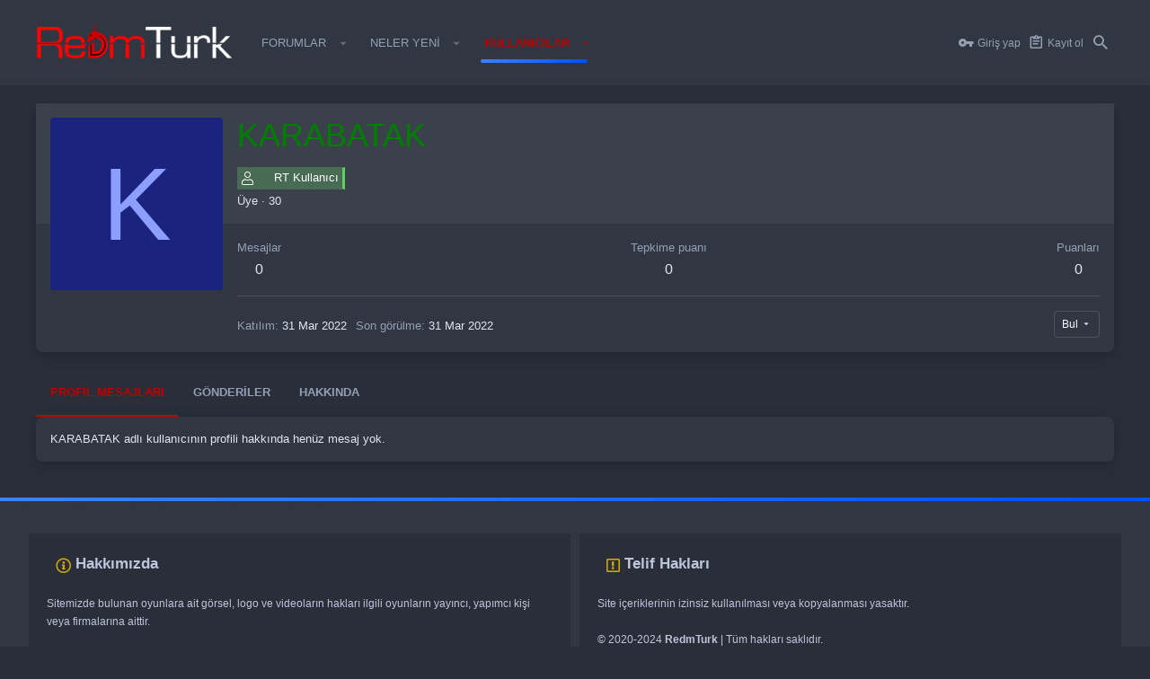

--- FILE ---
content_type: text/html; charset=utf-8
request_url: https://redmturk.com/members/karabatak.1201/
body_size: 12402
content:
<!DOCTYPE html>









	
	





	
	


















	





















	











	































	



























	









































<html id="XF" lang="tr-TR" dir="LTR"
	  style="font-size: 62.5%;"
	  data-app="public"
	  data-template="member_view"
	  data-container-key=""
	  data-content-key=""
	  data-logged-in="false"
	  data-cookie-prefix="xf_"
	  data-csrf="1768910856,92370cd8b55b065675f8006a824d9ffd"
	  class="has-no-js template-member_view  uix_page--fixed "
	  >
	<head>
		<meta charset="utf-8" />
		<meta http-equiv="X-UA-Compatible" content="IE=Edge" />
		<meta name="viewport" content="width=device-width, initial-scale=1, viewport-fit=cover">

		

		<title>KARABATAK | RedmTurk - Türkiye&#039;nin İlk ve Tek RedM Forum Adresi</title>

		
			<meta property="og:url" content="https://redmturk.com/members/karabatak.1201/" />
		
			<link rel="canonical" href="https://redmturk.com/members/karabatak.1201/" />
		

		
			
	
	
	<meta property="og:site_name" content="RedmTurk - Türkiye&#039;nin İlk ve Tek RedM Forum Adresi" />


		
		
			
	
	
	<meta property="og:type" content="website" />


		
		
			
	
	
	
		<meta property="og:title" content="KARABATAK" />
		<meta property="twitter:title" content="KARABATAK" />
	


		
		
		
		

		
			<meta name="theme-color" content="#4080ff" />
			<meta name="msapplication-TileColor" content="rgb(64,128,255)">
		

		
	

	


	<link rel="preload" href="/styles/fonts/fa/fa-regular-400.woff2?_v=5.12.1" as="font" type="font/woff2" crossorigin="anonymous" />


	<link rel="preload" href="/styles/fonts/fa/fa-solid-900.woff2?_v=5.12.1" as="font" type="font/woff2" crossorigin="anonymous" />


<link rel="preload" href="/styles/fonts/fa/fa-brands-400.woff2?_v=5.12.1" as="font" type="font/woff2" crossorigin="anonymous" />

	
		
	

	<link rel="stylesheet" href="/css.php?css=public%3Anormalize.css%2Cpublic%3Acore.less%2Cpublic%3Aapp.less%2Cpublic%3Aio.less%2Cpublic%3Aiodark.less&amp;s=8&amp;l=2&amp;d=1735395265&amp;k=6174499cb6a7a8016a0aed5df8457074f3e88dd5" />

	
		
			<link rel="stylesheet" href="/styles/io_dark/fonts/icons/material-icons/css/materialdesignicons.min.css" />	
		
	
	
	<link rel="stylesheet" href="/css.php?css=public%3Amember.less%2Cpublic%3Auix_extendedFooter.less%2Cpublic%3Auix_socialMedia.less%2Cpublic%3Aextra.less&amp;s=8&amp;l=2&amp;d=1735395265&amp;k=736d9be27b715310b85b079a00b17eeedff7ee75" />

	
	
		<script src="/js/xf/preamble.min.js?_v=eec8bcfa"></script>
	
	
	<meta name="apple-mobile-web-app-capable" content="yes">


		
			<link rel="icon" type="image/png" href="https://redmturk.com/styles/io_dark/images/favicon.png" sizes="32x32" />
		
		
		

		

		

	
	

</head>

	<body data-template="member_view">

	


	

		<style>
	.uix_headerContainer .p-navSticky.is-sticky {
		top: 0 !important;
	}

	

	
	

	
	
	
		
			
			
				
			
		
	

	

	
		
	

		
		
		.uix_mainTabBar {top: 65px !important;}
		.uix_stickyBodyElement:not(.offCanvasMenu) {
			top: 85px !important;
			min-height: calc(100vh - 85px) !important;
		}
		.uix_sidebarInner .uix_sidebar--scroller {margin-top: 85px;}
		.uix_sidebarInner {margin-top: -85px;}
		.p-body-sideNavInner .uix_sidebar--scroller {margin-top: 85px;}
		.p-body-sideNavInner {margin-top: -85px;}
		.uix_stickyCategoryStrips {top: 85px !important;}
		#XF .u-anchorTarget {
			height: 85px;
			margin-top: -85px;
		}
	
		

		
			@media (max-width: $uix_sidebarBreakpoint) {
		
				.p-sectionLinks {display: none;}

				

				.uix_mainTabBar {top: 65px !important;}
				.uix_stickyBodyElement:not(.offCanvasMenu) {
					top: 85px !important;
					min-height: calc(100vh - 85px) !important;
				}
				.uix_sidebarInner .uix_sidebar--scroller {margin-top: 85px;}
				.uix_sidebarInner {margin-top: -85px;}
				.p-body-sideNavInner .uix_sidebar--scroller {margin-top: 85px;}
				.p-body-sideNavInner {margin-top: -85px;}
				.uix_stickyCategoryStrips {top: 85px !important;}
				#XF .u-anchorTarget {
					height: 85px;
					margin-top: -85px;
				}

				
		
			}
		
	

	.uix_sidebarNav .uix_sidebar--scroller {max-height: calc(100vh - 85px);}
	
	
</style>




		<div id="jumpToTop"></div>

		

		<div class="uix_pageWrapper--fixed">
			<div class="p-pageWrapper" id="top">

				<div class="uix_headerContainer">
					<div class="uix_headerContainer--stickyFix"></div>
					
	
	



					

					

					
						
						
							<header class="p-header p-header--hasExtraContent" id="header">
								<div class="p-header-inner">
									
						
							<div class="p-header-content">
								
									
										
	
	<div class="p-header-logo p-header-logo--image">
		<a class="uix_logo" href="https://redmturk.com">
			
				<img src="/styles/io_dark/io/images/logo.png"
					 alt="RedmTurk - Türkiye&#039;nin İlk ve Tek RedM Forum Adresi"
					  />
				
		</a>
		
			<a class="uix_logoSmall" href="https://redmturk.com">
				<img src="/styles/io_dark/images/uix-brandmark.png"
					 alt="RedmTurk - Türkiye&#039;nin İlk ve Tek RedM Forum Adresi"
					 />
			</a>
		
	</div>


									

									
										<div class="p-nav-opposite">
											
												
		
			
				
				
					<div class="p-navgroup p-discovery">
						
							
	

							
	
		
		
			<div class="uix_searchBar">
				<div class="uix_searchBarInner">
					<form action="/search/search" method="post" class="uix_searchForm" data-xf-init="quick-search">
						<a class="uix_search--close">
							<i class="fa--xf far fa-window-close uix_icon uix_icon--close" aria-hidden="true"></i>
						</a>
						<input type="text" class="input js-uix_syncValue uix_searchInput uix_searchDropdown__trigger" autocomplete="off" data-uixsync="search" name="keywords" placeholder="Ara…" aria-label="Ara" data-menu-autofocus="true" />
						<a href="/search/"
						   class="uix_search--settings u-ripple"
						   data-xf-key="/"
						   aria-label="Ara"
						   aria-expanded="false"
						   aria-haspopup="true"
						   title="Ara">
							<i class="fa--xf far fa-cog uix_icon uix_icon--settings" aria-hidden="true"></i>
						</a>
						<span class=" uix_searchIcon">
							<i class="fa--xf far fa-search uix_icon uix_icon--search" aria-hidden="true"></i>
						</span>
						<input type="hidden" name="_xfToken" value="1768910856,92370cd8b55b065675f8006a824d9ffd" />
					</form>
				</div>

				
					<a class="uix_searchIconTrigger p-navgroup-link p-navgroup-link--iconic p-navgroup-link--search u-ripple"
					   aria-label="Ara"
					   aria-expanded="false"
					   aria-haspopup="true"
					   title="Ara">
						<i aria-hidden="true"></i>
					</a>
				

				
					<a href="/search/"
					   class="p-navgroup-link p-navgroup-link--iconic p-navgroup-link--search u-ripple js-uix_minimalSearch__target"
					   data-xf-click="menu"
					   aria-label="Ara"
					   aria-expanded="false"
					   aria-haspopup="true"
					   title="Ara">
						<i aria-hidden="true"></i>
					</a>
				

				<div class="menu menu--structural menu--wide" data-menu="menu" aria-hidden="true">
					<form action="/search/search" method="post"
						  class="menu-content"
						  data-xf-init="quick-search">
						<h3 class="menu-header">Ara</h3>
						
						<div class="menu-row">
							
								<input type="text" class="input js-uix_syncValue" name="keywords" data-uixsync="search" placeholder="Ara…" aria-label="Ara" data-menu-autofocus="true" />
							
						</div>

						
						<div class="menu-row">
							<label class="iconic"><input type="checkbox"  name="c[title_only]" value="1" /><i aria-hidden="true"></i><span class="iconic-label">Sadece başlıkları ara</span></label>

						</div>
						
						<div class="menu-row">
							<div class="inputGroup">
								<span class="inputGroup-text" id="ctrl_search_menu_by_member">Kullanıcı:</span>
								<input type="text" class="input" name="c[users]" data-xf-init="auto-complete" placeholder="Üye" aria-labelledby="ctrl_search_menu_by_member" />
							</div>
						</div>
						
<div class="menu-footer">
							<span class="menu-footer-controls">
								<button type="submit" class="button--primary button button--icon button--icon--search"><span class="button-text">Ara</span></button>
								<a href="/search/" class="button"><span class="button-text">Gelişmiş Arama…</span></a>
							</span>
						</div>

						<input type="hidden" name="_xfToken" value="1768910856,92370cd8b55b065675f8006a824d9ffd" />
					</form>
				</div>


				<div class="menu menu--structural menu--wide uix_searchDropdown__menu" aria-hidden="true">
					<form action="/search/search" method="post"
						  class="menu-content"
						  data-xf-init="quick-search">
						
						
							<input name="keywords"
								   class="js-uix_syncValue"
								   data-uixsync="search"
								   placeholder="Ara…"
								   aria-label="Ara"
								   type="hidden" />
						

						
						<div class="menu-row">
							<label class="iconic"><input type="checkbox"  name="c[title_only]" value="1" /><i aria-hidden="true"></i><span class="iconic-label">Sadece başlıkları ara</span></label>

						</div>
						
						<div class="menu-row">
							<div class="inputGroup">
								<span class="inputGroup-text">Kullanıcı:</span>
								<input class="input" name="c[users]" data-xf-init="auto-complete" placeholder="Üye" />
							</div>
						</div>
						
<div class="menu-footer">
							<span class="menu-footer-controls">
								<button type="submit" class="button--primary button button--icon button--icon--search"><span class="button-text">Ara</span></button>
								<a href="/search/" class="button" rel="nofollow"><span class="button-text">Advanced…</span></a>
							</span>
						</div>

						<input type="hidden" name="_xfToken" value="1768910856,92370cd8b55b065675f8006a824d9ffd" />
					</form>
				</div>
			</div>
		
	
	

						
					</div>
				
				
	

			
		
	
											
										</div>
									
								
							</div>
						
					
									
										
	



	
	<!-- Global site tag (gtag.js) - Google Analytics -->
	<script async src="https://www.googletagmanager.com/gtag/js?id=G-2V5WXMW917"></script>
	<script>
	  window.dataLayer = window.dataLayer || [];
	  function gtag(){dataLayer.push(arguments);}
	  gtag('js', new Date());
	  gtag('config', 'G-2V5WXMW917');
	</script>

	
	<script async src="https://pagead2.googlesyndication.com/pagead/js/adsbygoogle.js?client=ca-pub-7655564792445639"
	     crossorigin="anonymous"></script>


									

								</div>
							</header>
							
					
					

					
					
					

					
						<div class="p-navSticky p-navSticky--all uix_stickyBar" data-top-offset-breakpoints="
						[
							{
								&quot;breakpoint&quot;: &quot;0&quot;,
								&quot;offset&quot;: &quot;0&quot;
							}
							
							
						]
					">
							
						<nav class="p-nav">
							<div class="p-nav-inner">
								
									
									
										
									
									<a class="p-nav-menuTrigger  badgeContainer" data-badge="0" data-xf-click="off-canvas" data-menu=".js-headerOffCanvasMenu" role="button" tabindex="0">
										<i aria-hidden="true"></i>
										<span class="p-nav-menuText">Menü</span>
									</a>
									
								

								
	
	<div class="p-header-logo p-header-logo--image">
		<a class="uix_logo" href="https://redmturk.com">
			
				<img src="/styles/io_dark/io/images/logo.png"
					 alt="RedmTurk - Türkiye&#039;nin İlk ve Tek RedM Forum Adresi"
					  />
				
		</a>
		
			<a class="uix_logoSmall" href="https://redmturk.com">
				<img src="/styles/io_dark/images/uix-brandmark.png"
					 alt="RedmTurk - Türkiye&#039;nin İlk ve Tek RedM Forum Adresi"
					 />
			</a>
		
	</div>



								
									
										<div class="p-nav-scroller hScroller" data-xf-init="h-scroller" data-auto-scroll=".p-navEl.is-selected">
											<div class="hScroller-scroll">
												<ul class="p-nav-list js-offCanvasNavSource">
													
														<li>
															
	<div class="p-navEl u-ripple " data-has-children="true">
		
			
				
	
	<a href="/"
			class="p-navEl-link p-navEl-link--splitMenu "
			
			
			data-nav-id="forums"><span>Forumlar</span></a>

				
					<a data-xf-key="1"
					   data-xf-click="menu"
					   data-menu-pos-ref="< .p-navEl"
					   class="p-navEl-splitTrigger"
					   role="button"
					   tabindex="0"
					   aria-label="Genişletilmiş geçiş"
					   aria-expanded="false"
					   aria-haspopup="true">
					</a>
				
				
			
				
					<div class="menu menu--structural" data-menu="menu" aria-hidden="true">
						<div class="menu-content">
							
								
	
	
	<a href="/whats-new/posts/"
			class="menu-linkRow u-indentDepth0 js-offCanvasCopy "
			
			
			data-nav-id="newPosts"><span>Yeni mesajlar</span></a>

	

							
								
	
	
	<a href="/search/?type=post"
			class="menu-linkRow u-indentDepth0 js-offCanvasCopy "
			
			
			data-nav-id="searchForums"><span>Forumlarda ara</span></a>

	

							
						</div>
					</div>
				
			
			
			
		
			
	
</div>

														</li>
													
														<li>
															
	<div class="p-navEl u-ripple " data-has-children="true">
		
			
				
	
	<a href="/whats-new/"
			class="p-navEl-link p-navEl-link--splitMenu "
			
			
			data-nav-id="whatsNew"><span>Neler yeni</span></a>

				
					<a data-xf-key="2"
					   data-xf-click="menu"
					   data-menu-pos-ref="< .p-navEl"
					   class="p-navEl-splitTrigger"
					   role="button"
					   tabindex="0"
					   aria-label="Genişletilmiş geçiş"
					   aria-expanded="false"
					   aria-haspopup="true">
					</a>
				
				
			
				
					<div class="menu menu--structural" data-menu="menu" aria-hidden="true">
						<div class="menu-content">
							
								
	
	
	<a href="/whats-new/posts/"
			class="menu-linkRow u-indentDepth0 js-offCanvasCopy "
			 rel="nofollow"
			
			data-nav-id="whatsNewPosts"><span>Yeni mesajlar</span></a>

	

							
								
	
	
	<a href="/whats-new/profile-posts/"
			class="menu-linkRow u-indentDepth0 js-offCanvasCopy "
			 rel="nofollow"
			
			data-nav-id="whatsNewProfilePosts"><span>Yeni profil mesajları</span></a>

	

							
						</div>
					</div>
				
			
			
			
		
			
	
</div>

														</li>
													
														<li>
															
	<div class="p-navEl u-ripple is-selected" data-has-children="true">
		
			
				
	
	<a href="/members/"
			class="p-navEl-link p-navEl-link--splitMenu "
			
			
			data-nav-id="members"><span>Kullanıcılar</span></a>

				
					<a data-xf-key="3"
					   data-xf-click="menu"
					   data-menu-pos-ref="< .p-navEl"
					   class="p-navEl-splitTrigger"
					   role="button"
					   tabindex="0"
					   aria-label="Genişletilmiş geçiş"
					   aria-expanded="false"
					   aria-haspopup="true">
					</a>
				
				
			
				
					<div class="menu menu--structural" data-menu="menu" aria-hidden="true">
						<div class="menu-content">
							
								
	
	
	<a href="/members/list/"
			class="menu-linkRow u-indentDepth0 js-offCanvasCopy "
			
			
			data-nav-id="registeredMembers"><span>Kayıtlı üyeler</span></a>

	

							
								
	
	
	<a href="/online/"
			class="menu-linkRow u-indentDepth0 js-offCanvasCopy "
			
			
			data-nav-id="currentVisitors"><span>Şu anki ziyaretçiler</span></a>

	

							
								
	
	
	<a href="/whats-new/profile-posts/"
			class="menu-linkRow u-indentDepth0 js-offCanvasCopy "
			 rel="nofollow"
			
			data-nav-id="newProfilePosts"><span>Yeni profil mesajları</span></a>

	

							
								
	
	
	<a href="/search/?type=profile_post"
			class="menu-linkRow u-indentDepth0 js-offCanvasCopy "
			
			
			data-nav-id="searchProfilePosts"><span>Profil mesajlarında ara</span></a>

	

							
						</div>
					</div>
				
			
			
			
		
			
	
</div>

														</li>
													
												</ul>
											</div>
										</div>
									

									
										<div class="uix_activeNavTitle">
											<span>
												
													Kullanıcılar
													
											</span>
										</div>
									
								

								
	


								
									<div class="p-nav-opposite">
										
											
		
			
				
					<div class="p-navgroup p-account p-navgroup--guest">
						
							
								
	
		
		
	
		
			<a href="/login/" class="p-navgroup-link p-navgroup-link--textual p-navgroup-link--logIn" data-xf-click="menu">
				<i></i>
				<span class="p-navgroup-linkText">Giriş yap</span>
			</a>
			<div class="menu menu--structural menu--medium" data-menu="menu" aria-hidden="true" data-href="/login/"></div>
		
	
	
		
			<a href="/register/" class="p-navgroup-link u-ripple p-navgroup-link--textual p-navgroup-link--register" data-xf-click="overlay" data-follow-redirects="on">
				<i></i>
				<span class="p-navgroup-linkText">Kayıt ol</span>
			</a>
		
	

	

							
						
					</div>
				
				
					<div class="p-navgroup p-discovery">
						
							
	
		
	<a href="/whats-new/"
	   class="p-navgroup-link p-navgroup-link--iconic p-navgroup-link--whatsnew"
	   title="Neler yeni">
		<i aria-hidden="true"></i>
		<span class="p-navgroup-linkText">Neler yeni</span>
	</a>

	

							
	
		
		
			<div class="uix_searchBar">
				<div class="uix_searchBarInner">
					<form action="/search/search" method="post" class="uix_searchForm" data-xf-init="quick-search">
						<a class="uix_search--close">
							<i class="fa--xf far fa-window-close uix_icon uix_icon--close" aria-hidden="true"></i>
						</a>
						<input type="text" class="input js-uix_syncValue uix_searchInput uix_searchDropdown__trigger" autocomplete="off" data-uixsync="search" name="keywords" placeholder="Ara…" aria-label="Ara" data-menu-autofocus="true" />
						<a href="/search/"
						   class="uix_search--settings u-ripple"
						   data-xf-key="/"
						   aria-label="Ara"
						   aria-expanded="false"
						   aria-haspopup="true"
						   title="Ara">
							<i class="fa--xf far fa-cog uix_icon uix_icon--settings" aria-hidden="true"></i>
						</a>
						<span class=" uix_searchIcon">
							<i class="fa--xf far fa-search uix_icon uix_icon--search" aria-hidden="true"></i>
						</span>
						<input type="hidden" name="_xfToken" value="1768910856,92370cd8b55b065675f8006a824d9ffd" />
					</form>
				</div>

				
					<a class="uix_searchIconTrigger p-navgroup-link p-navgroup-link--iconic p-navgroup-link--search u-ripple"
					   aria-label="Ara"
					   aria-expanded="false"
					   aria-haspopup="true"
					   title="Ara">
						<i aria-hidden="true"></i>
					</a>
				

				
					<a href="/search/"
					   class="p-navgroup-link p-navgroup-link--iconic p-navgroup-link--search u-ripple js-uix_minimalSearch__target"
					   data-xf-click="menu"
					   aria-label="Ara"
					   aria-expanded="false"
					   aria-haspopup="true"
					   title="Ara">
						<i aria-hidden="true"></i>
					</a>
				

				<div class="menu menu--structural menu--wide" data-menu="menu" aria-hidden="true">
					<form action="/search/search" method="post"
						  class="menu-content"
						  data-xf-init="quick-search">
						<h3 class="menu-header">Ara</h3>
						
						<div class="menu-row">
							
								<input type="text" class="input js-uix_syncValue" name="keywords" data-uixsync="search" placeholder="Ara…" aria-label="Ara" data-menu-autofocus="true" />
							
						</div>

						
						<div class="menu-row">
							<label class="iconic"><input type="checkbox"  name="c[title_only]" value="1" /><i aria-hidden="true"></i><span class="iconic-label">Sadece başlıkları ara</span></label>

						</div>
						
						<div class="menu-row">
							<div class="inputGroup">
								<span class="inputGroup-text" id="ctrl_search_menu_by_member">Kullanıcı:</span>
								<input type="text" class="input" name="c[users]" data-xf-init="auto-complete" placeholder="Üye" aria-labelledby="ctrl_search_menu_by_member" />
							</div>
						</div>
						
<div class="menu-footer">
							<span class="menu-footer-controls">
								<button type="submit" class="button--primary button button--icon button--icon--search"><span class="button-text">Ara</span></button>
								<a href="/search/" class="button"><span class="button-text">Gelişmiş Arama…</span></a>
							</span>
						</div>

						<input type="hidden" name="_xfToken" value="1768910856,92370cd8b55b065675f8006a824d9ffd" />
					</form>
				</div>


				<div class="menu menu--structural menu--wide uix_searchDropdown__menu" aria-hidden="true">
					<form action="/search/search" method="post"
						  class="menu-content"
						  data-xf-init="quick-search">
						
						
							<input name="keywords"
								   class="js-uix_syncValue"
								   data-uixsync="search"
								   placeholder="Ara…"
								   aria-label="Ara"
								   type="hidden" />
						

						
						<div class="menu-row">
							<label class="iconic"><input type="checkbox"  name="c[title_only]" value="1" /><i aria-hidden="true"></i><span class="iconic-label">Sadece başlıkları ara</span></label>

						</div>
						
						<div class="menu-row">
							<div class="inputGroup">
								<span class="inputGroup-text">Kullanıcı:</span>
								<input class="input" name="c[users]" data-xf-init="auto-complete" placeholder="Üye" />
							</div>
						</div>
						
<div class="menu-footer">
							<span class="menu-footer-controls">
								<button type="submit" class="button--primary button button--icon button--icon--search"><span class="button-text">Ara</span></button>
								<a href="/search/" class="button" rel="nofollow"><span class="button-text">Advanced…</span></a>
							</span>
						</div>

						<input type="hidden" name="_xfToken" value="1768910856,92370cd8b55b065675f8006a824d9ffd" />
					</form>
				</div>
			</div>
		
	
	

						
					</div>
				
				
	

			
		
	
											
	
		
	

	

										
									</div>
								
							</div>
							
						</nav>
					
							
		
			<div class="p-sectionLinks p-sectionLinks--empty"></div>
		
	
						</div>
						

					

					
	

					
	

					
	

					
	

					
				</div>

				
				<div class="offCanvasMenu offCanvasMenu--nav js-headerOffCanvasMenu" data-menu="menu" aria-hidden="true" data-ocm-builder="navigation">
					<div class="offCanvasMenu-backdrop" data-menu-close="true"></div>
					<div class="offCanvasMenu-content">
						
						<div class="sidePanel sidePanel--nav sidePanel--visitor">
	<div class="sidePanel__tabPanels">
		
		<div data-content="navigation" class="is-active sidePanel__tabPanel js-navigationTabPanel">
			
							<div class="offCanvasMenu-header">
								Menü
								<a class="offCanvasMenu-closer" data-menu-close="true" role="button" tabindex="0" aria-label="Kapat"></a>
							</div>
							
							<div class="js-offCanvasNavTarget"></div>
							
							
						
		</div>
		
		
		
	</div>
</div>

						
					</div>
				</div>

				

				
	


				<div class="p-body">

					

					<div class="p-body-inner ">
						
						<!--XF:EXTRA_OUTPUT-->
   
   

						
	
		
	
		

		
	

	


						
	


						
	


						
	
		
	
	


	
	

	
	



	


						
	


						
	<noscript><div class="blockMessage blockMessage--important blockMessage--iconic u-noJsOnly">JavaScript devre dışı. Daha iyi bir deneyim için, önce lütfen tarayıcınızda JavaScript'i etkinleştirin.</div></noscript>

						
	<!--[if lt IE 9]><div class="blockMessage blockMessage&#45;&#45;important blockMessage&#45;&#45;iconic">Çok eski bir web tarayıcısı kullanıyorsunuz. Bu veya diğer siteleri görüntülemekte sorunlar yaşayabilirsiniz..<br />Tarayıcınızı güncellemeli veya <a href="https://www.google.com/chrome/browser/" target="_blank">alternatif bir tarayıcı</a> kullanmalısınız.</div><![endif]-->


						<div uix_component="MainContainer" class="uix_contentWrapper">

							
	


							
	


							
	

							
	

							
	
		
	
		
	

	

							
	


							<div class="p-body-main  ">

								

								
	

								<div uix_component="MainContent" class="p-body-content">
									<!-- ABOVE MAIN CONTENT -->
									
	

									
	

									
	

									
	

									
	

									<div class="p-body-pageContent">
										
	

										
	

										
	

										
	

										
	

										





	
	
	
	
	
		
	
	
	


	
	
		
	
	
	


	
	






<div class="block">
	<div class="block-container">
		<div class="block-body">
			<div class="memberHeader">

				<div class="memberHeader-main">
					<span class="memberHeader-avatar">
						<span class="avatarWrapper">
							<span class="avatar avatar--l avatar--default avatar--default--dynamic" data-user-id="1201" style="background-color: #1a237e; color: #8c9eff">
			<span class="avatar-u1201-l">K</span> 
		</span>
							
						</span>
					</span>
					<div class="memberHeader-content memberHeader-content--info">
						

						<h1 class="memberHeader-name"><span class="username " dir="auto" data-user-id="1201"><span class="username--style2">KARABATAK</span></span></h1>

						
							<div class="memberHeader-banners">
								<em class="userBanner RankDefault RankUser RankUserFont"><span class="userBanner-before"></span><strong>RT Kullanıcı</strong><span class="userBanner-after"></span></em>
							</div>
						
						
						<div class="memberHeader-blurb" dir="auto" ><span class="userTitle" dir="auto">Üye</span> <span role="presentation" aria-hidden="true">&middot;</span> 30</div>

						
					</div>
				</div>

				<div class="memberHeader-content">
					<div class="memberHeader-stats">
						<div class="pairJustifier">
							
	
	
	<dl class="pairs pairs--rows pairs--rows--centered fauxBlockLink">
		<dt>Mesajlar</dt>
		<dd>
			<a href="/search/member?user_id=1201" class="fauxBlockLink-linkRow u-concealed">
				0
			</a>
		</dd>
	</dl>
	
	
	<dl class="pairs pairs--rows pairs--rows--centered">
		<dt title="Tepkime puanı">Tepkime puanı</dt>
		<dd>
			0
		</dd>
	</dl>
	
	
		<dl class="pairs pairs--rows pairs--rows--centered fauxBlockLink">
			<dt title="Puan">Puanları</dt>
			<dd>
				<a href="/members/karabatak.1201/trophies" data-xf-click="overlay" class="fauxBlockLink-linkRow u-concealed">
					0
				</a>
			</dd>
		</dl>
	
	
	

						</div>
					</div>

					
						<hr class="memberHeader-separator" />
						
						<div class="uix_memberHeader__extra">
						<div class="memberHeader-blurb">
							<dl class="pairs pairs--inline">
								<dt>Katılım</dt>
								<dd><time  class="u-dt" dir="auto" datetime="2022-03-31T17:11:51+0300" data-time="1648735911" data-date-string="31 Mar 2022" data-time-string="17:11" title="31 Mar 2022 17:11'de">31 Mar 2022</time></dd>
							</dl>
						</div>

						
							<div class="memberHeader-blurb">
								<dl class="pairs pairs--inline">
									<dt>Son görülme</dt>
									<dd dir="auto">
										<time  class="u-dt" dir="auto" datetime="2022-03-31T17:14:05+0300" data-time="1648736045" data-date-string="31 Mar 2022" data-time-string="17:14" title="31 Mar 2022 17:14'de">31 Mar 2022</time>
									</dd>
								</dl>
							</div>
						

							<div class="memberHeader-buttons">
								
									
	
	

	

	
		<div class="buttonGroup">
		
			
			
			
				<div class="buttonGroup-buttonWrapper">
					<button type="button" class="button--link menuTrigger button" data-xf-click="menu" aria-expanded="false" aria-haspopup="true"><span class="button-text">Bul</span></button>
					<div class="menu" data-menu="menu" aria-hidden="true">
						<div class="menu-content">
							<h4 class="menu-header">İçerik bul</h4>
							
							<a href="/search/member?user_id=1201" rel="nofollow" class="menu-linkRow">KARABATAK tüm içeriğini bul</a>
							<a href="/search/member?user_id=1201&amp;content=thread" rel="nofollow" class="menu-linkRow">KARABATAK tüm konularını bul</a>
							
						</div>
					</div>
				</div>
			
			
		
		</div>
		
	
	

								
							</div>
						</div>
					
				</div>

			</div>
		</div>
	</div>
</div>



	



<h2 class="block-tabHeader block-tabHeader--memberTabs tabs hScroller"
	data-xf-init="tabs h-scroller"
	data-panes=".js-memberTabPanes"
	data-state="replace"
	role="tablist">
	<span class="hScroller-scroll">
		
		
			<a href="/members/karabatak.1201/"
			   class="tabs-tab is-active"
			   role="tab"
			   aria-controls="profile-posts">Profil mesajları</a>
		

		

		<a href="/members/karabatak.1201/recent-content"
		   rel="nofollow"
		   class="tabs-tab"
		   id="recent-content"
		   role="tab">Gönderiler</a>

		

		<a href="/members/karabatak.1201/about"
		   class="tabs-tab"
		   id="about"
		   role="tab">Hakkında</a>

		
		


	</span>
</h2>

<ul class="tabPanes js-memberTabPanes">
	
	
		<li class="is-active" role="tabpanel" id="profile-posts">
			
			<div class="block block--messages" data-xf-init="inline-mod" data-type="profile_post" data-href="/inline-mod/">
				<div class="block-container">
					<div class="block-body js-replyNewMessageContainer">
						

						
							<div class="block-row js-replyNoMessages">KARABATAK adlı kullanıcının profili hakkında henüz mesaj yok.</div>
						
					</div>
				</div>

				<div class="block-outer block-outer--after">
					
					<div class="block-outer-opposite">
						
						
					</div>
				</div>
			</div>
		</li>
	

	

	<li data-href="/members/karabatak.1201/recent-content" role="tabpanel" aria-labelledby="recent-content">
		<div class="blockMessage">Yükleniyor…</div>
	</li>

	

	<li data-href="/members/karabatak.1201/about" role="tabpanel" aria-labelledby="about">
		<div class="blockMessage">Yükleniyor…</div>
	</li>

	
	


</ul>


										
	

									</div>
									<!-- BELOW MAIN CONTENT -->
									
	


									
	

								</div>

								
	
		
	

	

							</div>
							
	

						</div>
						
	
		
	
		
	


		
	

		
	


	

	

						
	

					</div>
				</div>

				
	
		
	<footer class="p-footer" id="footer">

		
			
<div class="uix_extendedFooter">
	<div class="bb-dtfx">
		<a href="https://datafex.com.tr/vds-satin-al" rel="dofollow" target="_blank">fivem server kurma</a>
		<a href="https://datafex.com.tr/vds-satin-al" rel="dofollow" target="_blank">vds satın al</a>
		<a href="https://datafex.com.tr/vds-satin-al" rel="dofollow" target="_blank">sunucu satın al</a>
		<a href="https://kabals.app" rel="dofollow" target="_blank">discord müzik botu</a>
	</div>
	<div class="pageContent">
		<div class="uix_extendedFooterRow">
			
			
				
	<div class="ft-footer">
	<div class="content">
		<h3 class="block-minorHeader footer-title"> <i class="far fa-info-circle footer-icon"></i> Hakkımızda</h3>
		<ul class="block-body">
            <!-- <li class="block-row">Redm server listesinde Redm Türk adı altında hiçbir oyunculu server kullanılamaz ve kullanılmamaktadır. Sitemizde bulunan oyunlara ait resim, logo ve videoların hakları ilgili oyunların yayıncı ve yapımcı firmalarına aittir.</li> -->
			<li class="block-row">Sitemizde bulunan oyunlara ait görsel, logo ve videoların hakları ilgili oyunların yayıncı, yapımcı kişi veya firmalarına aittir.</li>
        	<li class="block-row">This website is not affiliated with any Redm & Cfx.re products and services like Cfx.re Forum.</li>
		</ul>
	
	</div>
	<div class="content">
		<h3 class="block-minorHeader footer-title"> <i class="far fa-exclamation-square footer-icon"></i> Telif Hakları </h3>
		<ul class="block-body">
            <!-- <li class="block-row">Redm server listesinde Fivem Türk adı altında hiçbir oyunculu server kullanılamaz ve kullanılmamaktadır. Sitemizde bulunan oyunlara ait resim, logo ve videoların hakları ilgili oyunların yayıncı ve yapımcı firmalarına aittir.</li> -->
			<li class="block-row">Site içeriklerinin izinsiz kullanılması veya kopyalanması yasaktır.</li>
        	<li class="block-row">© 2020-2024 <strong>RedmTurk</strong> | Tüm hakları saklıdır.</li>
		</ul>
	</div>
</div>


	


	


			
		</div>
	</div>
</div>

		

		<div class="p-footer-inner">

	

			<div class="pageContent">
				<div class="p-footer-row">
					
						<div class="p-footer-row-main">
							<ul class="p-footer-linkList p-footer-choosers">
								
									
										<li><a id="uix_widthToggle--trigger" data-xf-init="tooltip" title="Toggle width" rel="nofollow"><i class="fa--xf far fa-compress-alt uix_icon uix_icon--collapse" aria-hidden="true"></i></a></li>
									
									
										<li><a href="/misc/style" data-xf-click="overlay" data-xf-init="tooltip" title="Tema seçici" rel="nofollow">RedmTurk Dark Mode</a></li>
									
									
										<li><a href="/misc/language" data-xf-click="overlay" data-xf-init="tooltip" title="Dil seçici" rel="nofollow"><i class="fa fa-globe" aria-hidden="true"></i> Türkçe (TR)</a></li>
									
								
							</ul>
						</div>
					
				</div>
				<div class="p-footer-row-opposite">
					<ul class="p-footer-linkList">
						
							
								<li><a href="/misc/contact" data-xf-click="overlay">Bize ulaşın</a></li>
							
						

						
							<li><a href="/help/terms/">Şartlar ve kurallar</a></li>
						

						
							<li><a href="/help/privacy-policy/">Gizlilik politikası</a></li>
						

						
							<li><a href="/help/">Yardım</a></li>
						

						
							<li><a href="https://redmturk.com">Ana sayfa</a></li>
						

						<li><a href="#top" title="Üst" data-xf-click="scroll-to"><i class="fa fa-arrow-up" aria-hidden="true"></i></a></li>

						<li><a href="/forums/-/index.rss" target="_blank" class="p-footer-rssLink" title="RSS"><span aria-hidden="true"><i class="fa fa-rss"></i><span class="u-srOnly">RSS</span></span></a></li>
					</ul>
				</div>
			</div>
		</div>

		<div class="p-footer-copyrightRow">
			<div class="pageContent">
				<div class="uix_copyrightBlock">
					

					
				</div>
				
				
	
		
	
<ul class="uix_socialMedia">
	

	

	

	

	

	

	

	

	

	

	

	

	

	

	
</ul>

	

			</div>
		</div>
	</footer>

	


	


				
					<div class="uix_fabBar uix_fabBar--active">
						
							
								<div class="u-scrollButtons js-scrollButtons" data-trigger-type="both">
									<a href="#top" class="button--scroll ripple-JsOnly button" data-xf-click="scroll-to"><span class="button-text"><i class="fa--xf far fa-arrow-up" aria-hidden="true"></i><span class="u-srOnly">Üst</span></span></a>
									
										<a href="#footer" class="button--scroll ripple-JsOnly button" data-xf-click="scroll-to"><span class="button-text"><i class="fa--xf far fa-arrow-down" aria-hidden="true"></i><span class="u-srOnly">Alt</span></span></a>
									
								</div>
							
							
						
					</div>
				
				
				
					
	

				
			</div>
		</div>

		<div class="u-bottomFixer js-bottomFixTarget">
			
			
		</div>

		<script>
	if (typeof (window.themehouse) !== 'object') {
		window.themehouse = {};
	}
	if (typeof (window.themehouse.settings) !== 'object') {
		window.themehouse.settings = {};
	}
	window.themehouse.settings = {
		common: {
			'20180112': {
				init: false,
			},
		},
		data: {
			version: '2.1.6.0.0',
			jsVersion: 'No JS Files',
			templateVersion: '2.1.2.0_Release',
			betaMode: 0,
			theme: '',
			url: 'https://redmturk.com/',
			user: '0',
		},
		inputSync: {},
		minimalSearch: {
			breakpoint: "10000",
			dropdownBreakpoint: "10000",
		},
		sidebar: {
            enabled: '1',
			link: '/uix/toggle-sidebar.json?t=1768910856%2C92370cd8b55b065675f8006a824d9ffd',
            state: '',
		},
        sidebarNav: {
            enabled: '',
			link: '/uix/toggle-sidebar-navigation.json?t=1768910856%2C92370cd8b55b065675f8006a824d9ffd',
            state: '',
		},
		fab: {
			enabled: 1,
		},
		checkRadius: {
			enabled: 0,
			selectors: '.p-footer-inner, .uix_extendedFooter, .p-nav, .p-sectionLinks, .p-staffBar, .p-header, #wpadminbar',
		},
		nodes: {
			enabled: 1,
		},
        nodesCollapse: {
            enabled: '1',
			link: '/uix/toggle-category.json?t=1768910856%2C92370cd8b55b065675f8006a824d9ffd',
			state: '',
        },
		widthToggle: {
			enabled: '1',
			link: '/uix/toggle-width.json?t=1768910856%2C92370cd8b55b065675f8006a824d9ffd',
			state: 'fixed',
		},
	}

	window.document.addEventListener('DOMContentLoaded', function() {
		
			try {
			   window.themehouse.common['20180112'].init();
			} catch(e) {
			   console.log('Error caught', e);
			}
		


		var jsVersionPrefix = 'No JS Files';
		if (typeof(window.themehouse.settings.data.jsVersion) === 'string') {
			var jsVersionSplit = window.themehouse.settings.data.jsVersion.split('_');
			if (jsVersionSplit.length) {
				jsVersionPrefix = jsVersionSplit[0];
			}
		}
		var templateVersionPrefix = 'No JS Template Version';
		if (typeof(window.themehouse.settings.data.templateVersion) === 'string') {
			var templateVersionSplit = window.themehouse.settings.data.templateVersion.split('_');
			if (templateVersionSplit.length) {
				templateVersionPrefix = templateVersionSplit[0];
			}
		}
		if (jsVersionPrefix !== templateVersionPrefix) {
			var splitFileVersion = jsVersionPrefix.split('.');
			var splitTemplateVersion = templateVersionPrefix.split('.');
			console.log('version mismatch', jsVersionPrefix, templateVersionPrefix);
		}

	});
</script>

		
	<script src="/js/vendor/jquery/jquery-3.4.1.min.js?_v=eec8bcfa"></script>
	<script src="/js/vendor/vendor-compiled.js?_v=eec8bcfa"></script>
	<script src="/js/xf/core-compiled.js?_v=eec8bcfa"></script>

	



<script>
	XF.samViewCountMethod = "view";
	XF.samAdBlockAction = "disabled";
	XF.samServerTime = 1768910856;
</script>
	
	


	<script src="/js/xf/inline_mod.min.js?_v=eec8bcfa"></script>
<script src="/js/themehouse/io_dark/ripple.min.js?_v=eec8bcfa"></script>
<script src="/js/themehouse/global/20180112.min.js?_v=eec8bcfa"></script>
<script src="/js/themehouse/io_dark/index.min.js?_v=eec8bcfa"></script>
<script src="/js/themehouse/io_dark/vendor/hover-intent/jquery.hoverIntent.min.js?_v=eec8bcfa"></script>
<script>

	$(".uix_sidebarInner .uix_sidebar--scroller").stick_in_parent({
		parent: '.p-body-main',
	});

	$(".p-body-sideNavInner .uix_sidebar--scroller").stick_in_parent({
		parent: '.p-body-main',
	});

	
		$(document).ready(function() {
			window.setTimeout(function() {
				themehouse.common[20180112].resizeFire()
			}, 100);
		})
	

</script>
<script>

	// detect android device. Added to fix the dark pixel bug https://github.com/Audentio/xf2theme-issues/issues/1055
	
	$(document).ready(function() {
		var ua = navigator.userAgent.toLowerCase();
		var isAndroid = ua.indexOf("android") > -1; //&& ua.indexOf("mobile");
	
		if(isAndroid) {
			$('html').addClass('device--isAndroid');
		}	
	})

</script>
<script>

	$(document).ready(function() {
		$('.structItem--thread').bind('click', function(e) {
			var target = $(e.target);
			var skip = ['a', 'i', 'input', 'label'];
			if (target.length && skip.indexOf(target[0].tagName.toLowerCase()) === -1) {
				var href = $(this).find('.structItem-title').attr('uix-data-href');
				if (e.metaKey || e.cmdKey) {
					e.preventDefault();
					window.open(href, '_blank');
				} else {
					window.location = href;
				}
			}
		});
	});

</script>
<script>

		$(document).ready(function() {
			var sidebar = $('.p-body-sidebar');
			var backdrop = $('.p-body-sidebar [data-ocm-class="offCanvasMenu-backdrop"]');

			$('.uix_sidebarCanvasTrigger').click(function(e) {
				e.preventDefault();
				sidebar.addClass('offCanvasMenu offCanvasMenu--blocks is-active is-transitioning');
				$('body').addClass('sideNav--open');

				window.setTimeout(function() {
					sidebar.removeClass('is-transitioning');
				}, 250);

				$('.uix_sidebarInner').addClass('offCanvasMenu-content');
				backdrop.addClass('offCanvasMenu-backdrop');
				$('body').addClass('is-modalOpen');
			});

			backdrop.click(function() {
				sidebar.addClass('is-transitioning');
				sidebar.removeClass('is-active');

				window.setTimeout(function() {
					sidebar.removeClass('offCanvasMenu offCanvasMenu--blocks is-transitioning');
					$('.uix_sidebarInner').removeClass('offCanvasMenu-content');
					backdrop.removeClass('offCanvasMenu-backdrop');
					$('body').removeClass('is-modalOpen');
				}, 250);
			})
		});
	
</script>
<script>

	/****** OFF CANVAS ***/
	$(document).ready(function() {
		var panels = {
			navigation: {
				position: 1
			},
			account: {
				position: 2
			},
			inbox: {
				position: 3
			},
			alerts: {
				position: 4
			}
		};


		var tabsContainer = $('.sidePanel__tabs');

		var activeTab = 'navigation';

		var activeTabPosition = panels[activeTab].position;

		var generateDirections = function() {
			$('.sidePanel__tabPanel').each(function() {
				var tabPosition = $(this).attr('data-content');
				var activeTabPosition = panels[activeTab].position;

				if (tabPosition != activeTab) {
					if (panels[tabPosition].position < activeTabPosition) {
						$(this).addClass('is-left');
					}

					if (panels[tabPosition].position > activeTabPosition) {
						$(this).addClass('is-right');
					}
				}
			});
		};

		generateDirections();

		$('.sidePanel__tab').click(function() {
			$(tabsContainer).find('.sidePanel__tab').removeClass('sidePanel__tab--active');
			$(this).addClass('sidePanel__tab--active');

			activeTab = $(this).attr('data-attr');

			$('.sidePanel__tabPanel').removeClass('is-active');

			$('.sidePanel__tabPanel[data-content="' + activeTab + '"]').addClass('is-active');
			$('.sidePanel__tabPanel').removeClass('is-left').removeClass('is-right');
			generateDirections();
		});
	});

	/******** extra info post toggle ***********/

	$(document).ready(function() {
		XF.thThreadsUserExtraTrigger = XF.Click.newHandler({
			eventNameSpace: 'XFthThreadsUserExtraTrigger',

			init: function(e) {},

			click: function(e)
			{
				var parent =  this.$target.parents('.message-user');
				var triggerContainer = this.$target.parent('.thThreads__userExtra--toggle');
				var container = triggerContainer.siblings('.thThreads__message-userExtras');
				var child = container.find('.message-userExtras');
				var eleHeight = child.height();
				if (parent.hasClass('userExtra--expand')) {
					container.css({ height: eleHeight });
					parent.toggleClass('userExtra--expand');
					window.setTimeout(function() {
						container.css({ height: '0' });
						window.setTimeout(function() {
							container.css({ height: '' });
						}, 200);
					}, 17);

				} else {
					container.css({ height: eleHeight });
					window.setTimeout(function() {
						parent.toggleClass('userExtra--expand');
						container.css({ height: '' });
					}, 200);
				}
			}
		});

		XF.Click.register('ththreads-userextra-trigger', 'XF.thThreadsUserExtraTrigger');
	});

	/******** Backstretch images ***********/

	$(document).ready(function() {
		if ( 0 ) {

			$("body").addClass('uix__hasBackstretch');

			 $("body").backstretch([
				 "/styles/io_dark/images/bg/1.jpg","/styles/io_dark/images/bg/2.jpg","/styles/io_dark/images/bg/3.jpg"
		  ], {
				duration: 4000,
				fade: 500
			});

			$("body").css("zIndex","");
		}
	});

	// sidenav canvas blur fix

	$(document).ready(function(){
		$('.p-body-sideNavTrigger .button').click(function(){
			$('body').addClass('sideNav--open');
		});
	})

	$(document).ready(function(){
		$("[data-ocm-class='offCanvasMenu-backdrop']").click(function(){
			$('body').removeClass('sideNav--open');
		});
	})

	$(document).on('editor:start', function (m, ed) {
		if (typeof (m) !== 'undefined' && typeof (m.target) !== 'undefined') {
			var ele = $(m.target);
			if (ele.hasClass('js-editor')) {
				var wrapper = ele.closest('.message-editorWrapper');
				if (wrapper.length) {
					window.setTimeout(function() {
						var innerEle = wrapper.find('.fr-element');
						if (innerEle.length) {
							innerEle.focus(function (e) {
								$('html').addClass('uix_editor--focused')
							});
							innerEle.blur(function (e) {
								$('html').removeClass('uix_editor--focused')
							});
						}
					}, 0);
				}
			}
		}
	});

	// off canvas menu closer keyboard shortcut
	$(document).ready(function() {
		$(document.body).onPassive('keyup', function(e) {
			switch (e.key) {
				case 'Escape':
					$('.offCanvasMenu.is-active .offCanvasMenu-backdrop').click();
					return;
			}
		});
	});

</script>
<script>

	$(document).ready(function() {
		var uixMegaHovered = false;
		$('.uix-navEl--hasMegaMenu').hoverIntent({
			over: function() {
				if (uixMegaHovered) {
					menu = $(this).attr('data-nav-id');

					$('.p-nav').addClass('uix_showMegaMenu');

					$('.uix_megaMenu__content').removeClass('uix_megaMenu__content--active');

					$('.uix_megaMenu__content--' + menu).addClass('uix_megaMenu__content--active');
				}
			},
			timeout: 200,
		});

		$('.p-nav').mouseenter(function() {
			uixMegaHovered = true;
		});

		$('.p-nav').mouseleave(function() {
			$(this).removeClass('uix_showMegaMenu');
			uixMegaHovered = false;
		});
	});

</script>

	
	




<script src="/js/themehouse/io_dark/defer.min.js?_v=eec8bcfa" defer></script>



	
<script src="/js/themehouse/io_dark/deferNodesCollapse.min.js?_v=eec8bcfa" defer></script>


	
<script src="/js/themehouse/io_dark/deferWidthToggle.min.js?_v=eec8bcfa" defer></script>









	







	



	
	
	
	<script>
		jQuery.extend(true, XF.config, {
			// 
			userId: 0,
			enablePush: true,
			pushAppServerKey: 'BEIYQaUgDQc5DrVJIB813y54nHdy1bIFCxqnRt+ujAAqWNMhS37FxXGnvubTlWv80d4+QlTJv7BhtRyRivDecpk=',
			url: {
				fullBase: 'https://redmturk.com/',
				basePath: '/',
				css: '/css.php?css=__SENTINEL__&s=8&l=2&d=1735395265',
				keepAlive: '/login/keep-alive'
			},
			cookie: {
				path: '/',
				domain: '',
				prefix: 'xf_',
				secure: true
			},
			csrf: '1768910856,92370cd8b55b065675f8006a824d9ffd',
			js: {"\/js\/xf\/inline_mod.min.js?_v=eec8bcfa":true,"\/js\/themehouse\/io_dark\/ripple.min.js?_v=eec8bcfa":true,"\/js\/themehouse\/global\/20180112.min.js?_v=eec8bcfa":true,"\/js\/themehouse\/io_dark\/index.min.js?_v=eec8bcfa":true,"\/js\/themehouse\/io_dark\/vendor\/hover-intent\/jquery.hoverIntent.min.js?_v=eec8bcfa":true},
			css: {"public:member.less":true,"public:uix_extendedFooter.less":true,"public:uix_socialMedia.less":true,"public:extra.less":true},
			time: {
				now: 1768910856,
				today: 1768856400,
				todayDow: 2,
				tomorrow: 1768942800,
				yesterday: 1768770000,
				week: 1768338000
			},
			borderSizeFeature: '2px',
			fontAwesomeWeight: 'r',
			enableRtnProtect: true,
			enableFormSubmitSticky: true,
			uploadMaxFilesize: 524288000,
			allowedVideoExtensions: ["m4v","mov","mp4","mp4v","mpeg","mpg","ogv","webm"],
			shortcodeToEmoji: true,
			visitorCounts: {
				conversations_unread: '0',
				alerts_unread: '0',
				total_unread: '0',
				title_count: true,
				icon_indicator: true
			},
			jsState: {},
			publicMetadataLogoUrl: '',
			publicPushBadgeUrl: 'https://redmturk.com/styles/default/xenforo/bell.png'
		});

		jQuery.extend(XF.phrases, {
			// 
			date_x_at_time_y: "{date} {time}\'de",
			day_x_at_time_y:  "{day} saat {time}\'de",
			yesterday_at_x:   "Dün {time} da",
			x_minutes_ago:    "{minutes} dakika önce",
			one_minute_ago:   "1 dakika önce",
			a_moment_ago:     "Az önce",
			today_at_x:       "Bugün {time}",
			in_a_moment:      "Birazdan",
			in_a_minute:      "Bir dakika içinde",
			in_x_minutes:     "{minutes} dakika sonra",
			later_today_at_x: "Bu gün {time}",
			tomorrow_at_x:    "Yarın {time} \'da",

			day0: "Pazar",
			day1: "Pazartesi",
			day2: "Salı",
			day3: "Çarşamba",
			day4: "Perşembe",
			day5: "Cuma",
			day6: "Cumartesi",

			dayShort0: "Pazar",
			dayShort1: "Pzrts",
			dayShort2: "Salı",
			dayShort3: "Çrşb",
			dayShort4: "Prşb",
			dayShort5: "Cuma",
			dayShort6: "Cmrts",

			month0: "Ocak",
			month1: "Şubat",
			month2: "Mart",
			month3: "Nisan",
			month4: "Mayıs",
			month5: "Haziran",
			month6: "Temmuz",
			month7: "Ağustos",
			month8: "Eylül",
			month9: "Ekim",
			month10: "Kasım",
			month11: "Aralık",

			active_user_changed_reload_page: "Aktif kullanıcı değişti. Tarayıcı sayfanızı yenileyerek yeni aktif sisteme geçebilirisiniz.",
			server_did_not_respond_in_time_try_again: "Sunucu zamanında yanıt vermedi. Tekrar deneyin.",
			oops_we_ran_into_some_problems: "Hata! Bazı sorunlarla karşılaştık.",
			oops_we_ran_into_some_problems_more_details_console: "Hata! Bazı sorunlarla karşılaştık. Lütfen daha sonra tekrar deneyiniz. Sorun kullandığınız tarayıcısından kaynaklıda olabilir.",
			file_too_large_to_upload: "Dosya yüklenemeyecek kadar büyük.",
			uploaded_file_is_too_large_for_server_to_process: "Yüklemeye çalıştığınız dosya sunucunun işlemesi için çok büyük.",
			files_being_uploaded_are_you_sure: "Dosyalar hala yükleniyor. Bu formu göndermek istediğinizden emin misiniz?",
			attach: "Dosya ekle",
			rich_text_box: "Zengin metin kutusu",
			close: "Kapat",
			link_copied_to_clipboard: "Bağlantı panoya kopyalandı.",
			text_copied_to_clipboard: "Metin panoya kopyalandı.",
			loading: "Yükleniyor…",

			processing: "İşleminiz yapılıyor",
			'processing...': "İşleminiz yapılıyor…",

			showing_x_of_y_items: "{total} öğenin {count} tanesi gösteriliyor",
			showing_all_items: "Tüm öğeler gösteriliyor",
			no_items_to_display: "Görüntülenecek öğe yok",

			push_enable_notification_title: "Push bildirimleri RedmTurk - Türkiye\'nin İlk ve Tek RedM Forum Adresi adresinde başarıyla etkinleştirildi",
			push_enable_notification_body: "Push bildirimlerini etkinleştirdiğiniz için teşekkür ederiz!"
		,
			"svStandardLib_time.day": "{count} day",
			"svStandardLib_time.days": "{count} days",
			"svStandardLib_time.hour": "{count} hour",
			"svStandardLib_time.hours": "{count} hours",
			"svStandardLib_time.minute": "{count} dakika",
			"svStandardLib_time.minutes": "{count} dakika",
			"svStandardLib_time.month": "{count} month",
			"svStandardLib_time.months": "{count} months",
			"svStandardLib_time.second": "{count} second",
			"svStandardLib_time.seconds": "{count} seconds",
			"svStandardLib_time.week": "time.week",
			"svStandardLib_time.weeks": "{count} weeks",
			"svStandardLib_time.year": "{count} year",
			"svStandardLib_time.years": "{count} years"

		});
	</script>

	<form style="display:none" hidden="hidden">
		<input type="text" name="_xfClientLoadTime" value="" id="_xfClientLoadTime" title="_xfClientLoadTime" tabindex="-1" />
	</form>

	

		
		
			<script type="text/template" id="xfReactTooltipTemplate">
			<div class="tooltip-content-inner">
				<div class="reactTooltip">
					
						<a href="#" class="reaction reaction--1" data-reaction-id="1"><i aria-hidden="true"></i><img src="[data-uri]" class="reaction-sprite js-reaction" alt="Like" title="Like" data-xf-init="tooltip" data-extra-class="tooltip--basic tooltip--noninteractive" /></a>
				
						<a href="#" class="reaction reaction--2" data-reaction-id="2"><i aria-hidden="true"></i><img src="[data-uri]" class="reaction-sprite js-reaction" alt="Love" title="Love" data-xf-init="tooltip" data-extra-class="tooltip--basic tooltip--noninteractive" /></a>
				
						<a href="#" class="reaction reaction--3" data-reaction-id="3"><i aria-hidden="true"></i><img src="[data-uri]" class="reaction-sprite js-reaction" alt="Haha" title="Haha" data-xf-init="tooltip" data-extra-class="tooltip--basic tooltip--noninteractive" /></a>
				
						<a href="#" class="reaction reaction--4" data-reaction-id="4"><i aria-hidden="true"></i><img src="[data-uri]" class="reaction-sprite js-reaction" alt="Wow" title="Wow" data-xf-init="tooltip" data-extra-class="tooltip--basic tooltip--noninteractive" /></a>
				
						<a href="#" class="reaction reaction--5" data-reaction-id="5"><i aria-hidden="true"></i><img src="[data-uri]" class="reaction-sprite js-reaction" alt="Sad" title="Sad" data-xf-init="tooltip" data-extra-class="tooltip--basic tooltip--noninteractive" /></a>
				
						<a href="#" class="reaction reaction--6" data-reaction-id="6"><i aria-hidden="true"></i><img src="[data-uri]" class="reaction-sprite js-reaction" alt="Angry" title="Angry" data-xf-init="tooltip" data-extra-class="tooltip--basic tooltip--noninteractive" /></a>
				
				</div>
				</div>
			</script>
		

		

		
	<script type="application/ld+json">
	{
		"@context": "https://schema.org",
		"@type": "Person",
		"name": "KARABATAK",
		"image": ""
	}
	</script>


	
	

</body>
</html>







--- FILE ---
content_type: text/html; charset=utf-8
request_url: https://www.google.com/recaptcha/api2/aframe
body_size: 266
content:
<!DOCTYPE HTML><html><head><meta http-equiv="content-type" content="text/html; charset=UTF-8"></head><body><script nonce="Z7aERi-ca_yojXYJOLSmdg">/** Anti-fraud and anti-abuse applications only. See google.com/recaptcha */ try{var clients={'sodar':'https://pagead2.googlesyndication.com/pagead/sodar?'};window.addEventListener("message",function(a){try{if(a.source===window.parent){var b=JSON.parse(a.data);var c=clients[b['id']];if(c){var d=document.createElement('img');d.src=c+b['params']+'&rc='+(localStorage.getItem("rc::a")?sessionStorage.getItem("rc::b"):"");window.document.body.appendChild(d);sessionStorage.setItem("rc::e",parseInt(sessionStorage.getItem("rc::e")||0)+1);localStorage.setItem("rc::h",'1768910859986');}}}catch(b){}});window.parent.postMessage("_grecaptcha_ready", "*");}catch(b){}</script></body></html>